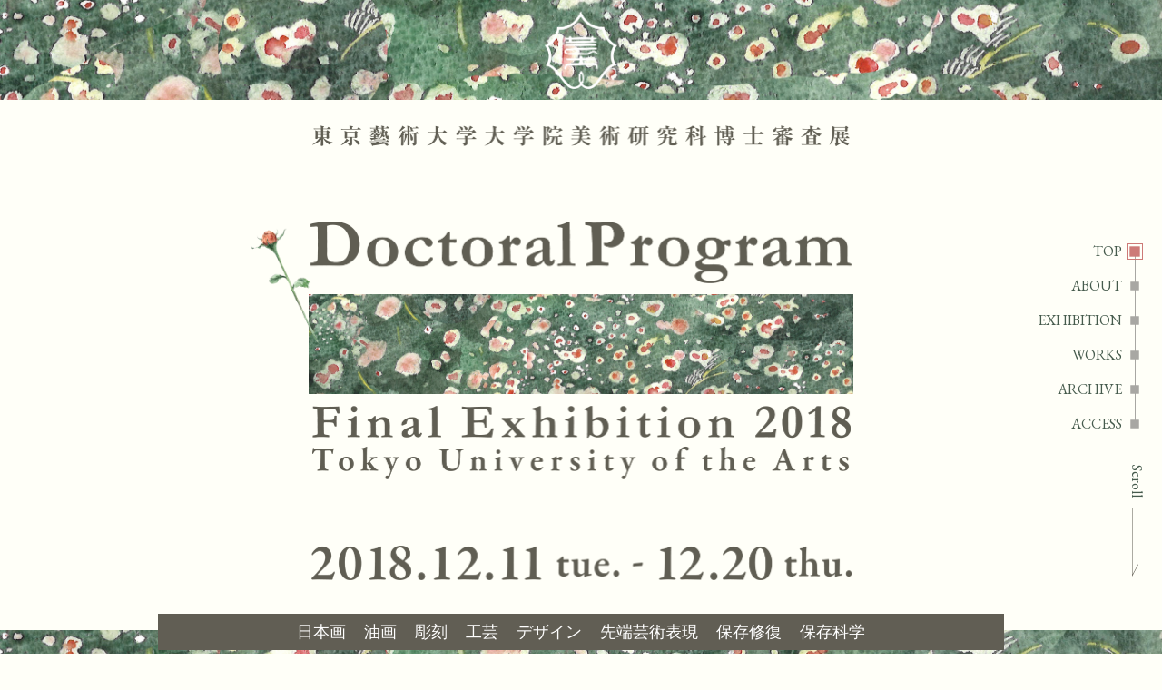

--- FILE ---
content_type: text/html; charset=UTF-8
request_url: https://dr-exhibition.geidai.ac.jp/2018/
body_size: 33787
content:
	<!doctype html>
<html lang="ja">
<head prefix="og: http://ogp.me/ns# fb: http://ogp.me/ns/fb# website: http://ogp.me/ns/website#">
<meta charset="UTF-8">
<meta name="viewport" content="width=1240">
<meta http-equiv="X-UA-Compatible" content="IE=Edge">
<title>東京藝術大学博士審査展公式サイト2018</title>
<!--[if lt IE 9]>
<script src="https://dr-exhibition.geidai.ac.jp/2018/wp/wp-content/themes/hakaseten/js/html5shiv.js" type="text/javascript"></script>
<script src="https://dr-exhibition.geidai.ac.jp/2018/wp/wp-content/themes/hakaseten/js/jquery-1.12.0.min.js" type="text/javascript"></script>
<![endif]-->
<!--[if gt IE 8]><!-->
<script src="https://dr-exhibition.geidai.ac.jp/2018/wp/wp-content/themes/hakaseten/js/jquery-2.2.0.min.js" type="text/javascript"></script>
<!--<![endif]-->
<script src="https://ajax.googleapis.com/ajax/libs/webfont/1.6.26/webfont.js"></script>
<script src="https://dr-exhibition.geidai.ac.jp/2018/wp/wp-content/themes/hakaseten/js/jquery.easing.js" type="text/javascript"></script>
<script src="https://dr-exhibition.geidai.ac.jp/2018/wp/wp-content/themes/hakaseten/js/jquery.smoothScroll.js" type="text/javascript"></script>
<script src="https://dr-exhibition.geidai.ac.jp/2018/wp/wp-content/themes/hakaseten/js/doctor.js" type="text/javascript"></script>
<link href="https://fonts.googleapis.com/css?family=EB+Garamond" rel="stylesheet">
<link href="https://fonts.googleapis.com/css?family=Prata" rel="stylesheet">
<link rel="stylesheet" href="https://dr-exhibition.geidai.ac.jp/2018/wp/wp-content/themes/hakaseten/css/reset.css" type="text/css">
<link rel="stylesheet" href="https://dr-exhibition.geidai.ac.jp/2018/wp/wp-content/themes/hakaseten/css/style.css" type="text/css">

<meta property="og:site_name" content="東京藝術大学博士審査展公式サイト2018">
<meta property="og:title" content="東京藝術大学博士審査展公式サイト2018">
<meta property="og:description" content="東京藝術大学 博士審査展の公式WEBサイトです。">
<meta property="og:type" content="website">
<meta property="og:url" content="https://dr-exhibition.geidai.ac.jp/2018">
<meta property="og:image" content="https://dr-exhibition.geidai.ac.jp/2018/wp/wp-content/themes/hakaseten/img/ogp.jpg">
<meta name="twitter:card" content="summary">
<meta name="twitter:site" content="https://dr-exhibition.geidai.ac.jp/2018">
<meta name="twitter:image" content="https://dr-exhibition.geidai.ac.jp/2018/wp/wp-content/themes/hakaseten/img/ogp.jpg">

<link rel='dns-prefetch' href='//s.w.org' />
		<script type="text/javascript">
			window._wpemojiSettings = {"baseUrl":"https:\/\/s.w.org\/images\/core\/emoji\/11\/72x72\/","ext":".png","svgUrl":"https:\/\/s.w.org\/images\/core\/emoji\/11\/svg\/","svgExt":".svg","source":{"concatemoji":"https:\/\/dr-exhibition.geidai.ac.jp\/2018\/wp\/wp-includes\/js\/wp-emoji-release.min.js?ver=4.9.26"}};
			!function(e,a,t){var n,r,o,i=a.createElement("canvas"),p=i.getContext&&i.getContext("2d");function s(e,t){var a=String.fromCharCode;p.clearRect(0,0,i.width,i.height),p.fillText(a.apply(this,e),0,0);e=i.toDataURL();return p.clearRect(0,0,i.width,i.height),p.fillText(a.apply(this,t),0,0),e===i.toDataURL()}function c(e){var t=a.createElement("script");t.src=e,t.defer=t.type="text/javascript",a.getElementsByTagName("head")[0].appendChild(t)}for(o=Array("flag","emoji"),t.supports={everything:!0,everythingExceptFlag:!0},r=0;r<o.length;r++)t.supports[o[r]]=function(e){if(!p||!p.fillText)return!1;switch(p.textBaseline="top",p.font="600 32px Arial",e){case"flag":return s([55356,56826,55356,56819],[55356,56826,8203,55356,56819])?!1:!s([55356,57332,56128,56423,56128,56418,56128,56421,56128,56430,56128,56423,56128,56447],[55356,57332,8203,56128,56423,8203,56128,56418,8203,56128,56421,8203,56128,56430,8203,56128,56423,8203,56128,56447]);case"emoji":return!s([55358,56760,9792,65039],[55358,56760,8203,9792,65039])}return!1}(o[r]),t.supports.everything=t.supports.everything&&t.supports[o[r]],"flag"!==o[r]&&(t.supports.everythingExceptFlag=t.supports.everythingExceptFlag&&t.supports[o[r]]);t.supports.everythingExceptFlag=t.supports.everythingExceptFlag&&!t.supports.flag,t.DOMReady=!1,t.readyCallback=function(){t.DOMReady=!0},t.supports.everything||(n=function(){t.readyCallback()},a.addEventListener?(a.addEventListener("DOMContentLoaded",n,!1),e.addEventListener("load",n,!1)):(e.attachEvent("onload",n),a.attachEvent("onreadystatechange",function(){"complete"===a.readyState&&t.readyCallback()})),(n=t.source||{}).concatemoji?c(n.concatemoji):n.wpemoji&&n.twemoji&&(c(n.twemoji),c(n.wpemoji)))}(window,document,window._wpemojiSettings);
		</script>
		</head>
<body id="index">
	<div id="content">
		<div id="first">
			<div class="box-top bg-scroll">
				<img src="https://dr-exhibition.geidai.ac.jp/2018/wp/wp-content/themes/hakaseten/img/logo_white.png" class="logo">
			</div>
			<h1 class="title"><img src="https://dr-exhibition.geidai.ac.jp/2018/wp/wp-content/themes/hakaseten/img/top_title.png" alt="東京藝術大学大学院美術研究科博士審査展"></h1>
			<div class="middle">
				<img src="https://dr-exhibition.geidai.ac.jp/2018/wp/wp-content/themes/hakaseten/img/top_text01.png" alt="Doctoral Program" class="txt1">
				<div class="box-middle bg-scroll"></div>
				<img src="https://dr-exhibition.geidai.ac.jp/2018/wp/wp-content/themes/hakaseten/img/top_text02.png" alt="Final Exhibition 2018 Tokyo University of the Arts" class="txt2">
				<img src="https://dr-exhibition.geidai.ac.jp/2018/wp/wp-content/themes/hakaseten/img/rose.png" class="rose">
			</div>
			<img src="https://dr-exhibition.geidai.ac.jp/2018/wp/wp-content/themes/hakaseten/img/top_text03.png" alt="2018.12.11 tue. - 12.20 thu." class="txt3">
			<div class="box-bottom bg-scroll"></div>
			<nav class="cat">
				<ul>
					<li class="cat-child"><a href="#japanese-painting">日本画</a></li><!--
					--><li class="cat-child"><a href="#oil-painting">油画</a></li><!--
					--><li class="cat-child"><a href="#sculpture">彫刻</a></li><!--
					--><li class="cat-child"><a href="#craft">工芸</a></li><!--
					--><li class="cat-child"><a href="#design">デザイン</a></li><!--
					--><!--
					--><li class="cat-child"><a href="#inter-media-art">先端芸術表現</a></li><!--
					--><!--
					--><!--
					--><li class="cat-child"><a href="#conservation">保存修復</a></li><!--
					--><li class="cat-child"><a href="#conservation-science">保存科学</a></li>				</ul>
			</nav>
		</div>
		<div id="wrapper">
			<div id="about">
				<div class="box-top bg-scroll"></div>
				<div class="box-bottom bg-scroll"></div>
				<div id="about-inner">
					<div class="president">
						<h3 class="subtitle"><span class="jp">博士審査展について</span><span class="en" lang="en">Message from the President</span></h3>
						<div class="txt">
							2007年より開始された美術研究科の「博士審査展」は、本年で第12回目を迎えます。我が国唯一の国立総合芸術大学である本学で、実技系の博士学位審査の一環として行われているのが、この展覧会です。<br>
							130余年の歴史の中で、最初の博士学位取得者が生まれたのは、1983年と、比較的最近のことです。その後、2004年の国立大学法人化を経て、2014年には文部科学省「スーパーグローバル創成事業」（SGU）の指定校となりました。<br>
							活動の場が海外へ大きく広がる現在、卓越した能力を持つ多くの学生らにとって最高水準の教育研究環境を実現出来るよう、教職員一同、国際化に努めてまいりました。海外大学との交流提携や留学生の大幅な増加は、近年の博士審査展にもはっきりとその成果が現れるようになりました。そうした中での博士審査展は、本学の研究教育の水準を示す最高学位の審査となります。<br>
							本展に提出された作品は、「美術とはなにか」「自分とはなにか」を、若さの特権ともいうべき瑞々しい感性で捉えた自己像・時代観・社会観であり、同時に現在の未来観と歴史観でもあります。彼らの作品は、同じ表現者・研究者として、私共教員らにも大きな刺激と自省をもたらしてくれるものです。優れた研究教育環境を維持する責務への思いを新たにすると共に、引き続き、教育の質とサポート環境の水準向上に努めてまいる所存です。<br>
							関係各位のご理解とご支援に、心より御礼を申し上げますとともに、学部から10年をかけてここまで至った彼らの努力と研鑽の成果を、ぜひご高覧いただければ幸いです。
						</div>
						<div class="author">
							東京藝術大学<br>
							学長　　澤　和樹
						</div>
					</div>
					<div class="director">
						<h3 class="subtitle"><span class="jp">研究科長挨拶</span><span class="en" lang="en">Message from the Director of Graduate School of Fine Arts</span></h3>
						<div class="txt">
							東京藝術大学大学院美術研究科の博士学位審査には、学科系研究領域の「論文」によるものと、実技系研究領域の「作品と論文」によるものという二つの形式があります。本学のように実技系の学生が多数を占める大学院においては、その審査方法について、これまで様々な見地から検討がなされてきました。<br>
							実技作品における感性・技巧・表現等の質の追求は、本学の教育、研究の中心を成すものであります。実技系の博士後期課程においては、国内はもちろん国際的な見地においても一流の創作性と質の高い作品の追求をしなければなりません。それと同時に、客観的考察や論理的思考の追求も必要になってきます。これら作品制作と論文執筆の相乗効果により、博士学位取得の目的が果たされることができます。<br>
							本学の美術研究科では、学位審査の対象となる作品展示と論文発表を一つの会場で開催し、「博士審査展」として一般に公開してまいりました。今年度はさらに充実した博士後期課程作品発表展が開催されました。<br>
							また、平成26年度から博士審査展図録はweb上で公開されることになりました。こちらの図録には、展示作品の写真と研究論文の要旨を併せて掲載しております。これにより、各学生の研究の全体像を皆様にご理解いただけることはもとより、アーカイブとしての役割をも果たすことになります。<br>
							本学における博士学位取得は、まさに多くの方々のご理解と、教育・研究面でのご指導の賜物であります。皆様方に尽くせぬ感謝を申し上げます。本課程修了後、学生たちが芸術家、研究者として益々活躍していくことを期待するとともに、芸術分野での博士号の意義と社会的な価値が、一層定着していくことを願って止みません。また今回の博士審査展にご支援、ご協賛をいただいた団体、個人の皆様に心より厚くお礼申し上げます。
						</div>
						<div class="author">
							大学院美術研究科長<br>
							日比野　克彦
						</div>
					</div>
				</div>
				<h2 class="title">ABOUT</h2>
				<img src="https://dr-exhibition.geidai.ac.jp/2018/wp/wp-content/themes/hakaseten/img/rose.png" class="rose">
			</div>
			<div id="exhibition">
				<div class="box-left bg-scroll"></div>
				<div id="exhibition-inner">
					<h3 class="subtitle"><span class="jp">博士審査展2018</span><span class="en" lang="en">Doctoral Program Final Exhibition 2018</span></h3>
					<div class="main">
						<dl class="jp">
							<dt class="term">会　場：</dt><dd class="desc">東京藝術大学大学美術館ほか<br>上野キャンパス</dd>
							<dt class="term">会　期：</dt><dd class="desc">平成30年12月11日（火）～20日（木）<br>10:00 - 17:00(入場は16:30まで)</dd>
							<dt class="term">入場料：</dt><dd class="desc">無料</dd>
							<dt class="term">住　所：</dt><dd class="desc">東京都台東区上野公園12-8</dd>
							<dt class="term">主　催：</dt><dd class="desc">東京藝術大学</dd>
							<dt class="term">協　賛：</dt><dd class="desc">株式会社ストライダーズ</dd>
							<dt class="term">U R L：</dt><dd class="desc">http://dr-exhibition.geidai.ac.jp</dd>
						</dl>
						<div class="en" lang="en">
							The University Art Museum in Ueno Campus<br>
							Open every day 10:00 -17:00 last admission 16:30 <br>
							Admission Free<br>
							<br>
							Ueno park 12-8.Taito-ku Tokyo<br>
							Organized by Tokyo University of the Arts Graduate<br>
							School of Fine Arts<br>
							Supported by Striders Co.
						</div>
					</div>
				</div>
				<h2 class="title">EXHIBITION</h2>
			</div>
			<div id="paper">
				<div class="box-top bg-scroll"></div>
				<div class="box-bottom bg-scroll"></div>
				<div id="paper-inner">
													<div id="japanese-painting" class="department">
					<h4 class="part">日本画</h4>
					<ul class="thumbs">
													<li class="thumb"><a href="https://dr-exhibition.geidai.ac.jp/2018/japanese-painting/%e3%80%8c%e5%af%86%e9%9b%86%e3%80%8d%e8%a1%a8%e7%8f%be%e3%81%ae%e3%83%95%e3%82%a9%e3%83%ab%e3%83%a0/" style="background-image: url(https://dr-exhibition.geidai.ac.jp/2018/wp/wp-content/uploads/2018/11/連なる太古　山田雄貴-150x150.jpg)"><img src="https://dr-exhibition.geidai.ac.jp/2018/wp/wp-content/uploads/2018/11/連なる太古　山田雄貴-150x150.jpg" alt="「密集」表現のフォルム"></a></li>
													<li class="thumb"><a href="https://dr-exhibition.geidai.ac.jp/2018/japanese-painting/%e3%81%be%e3%81%a9%e3%82%8d%e3%81%bf%e3%81%ae%e3%83%ad%e3%83%9e%e3%83%b3%e3%83%86%e3%82%a3%e3%82%b7%e3%82%ba%e3%83%a0/" style="background-image: url(https://dr-exhibition.geidai.ac.jp/2018/wp/wp-content/uploads/2018/11/web図録用-150x150.jpg)"><img src="https://dr-exhibition.geidai.ac.jp/2018/wp/wp-content/uploads/2018/11/web図録用-150x150.jpg" alt="まどろみのロマンティシズム"></a></li>
													<li class="thumb"><a href="https://dr-exhibition.geidai.ac.jp/2018/japanese-painting/%e3%82%b3%e3%83%b3%e3%83%93%e3%83%8a%e3%83%bc%e3%83%88%e3%82%92%e6%8f%8f%e3%81%8f/" style="background-image: url(https://dr-exhibition.geidai.ac.jp/2018/wp/wp-content/uploads/2018/11/01_伊東さん作品-150x150.jpg)"><img src="https://dr-exhibition.geidai.ac.jp/2018/wp/wp-content/uploads/2018/11/01_伊東さん作品-150x150.jpg" alt="コンビナートを描く–ノスタルジーから生まれるユートピア–"></a></li>
											</ul>
				</div>
																	<div id="oil-painting" class="department">
					<h4 class="part">油画</h4>
					<ul class="thumbs">
													<li class="thumb"><a href="https://dr-exhibition.geidai.ac.jp/2018/oil-painting/%e3%83%8a%e3%83%a9%e3%83%86%e3%82%a3%e3%83%b4%e3%81%ae%e7%99%ba%e7%8f%be%ef%bc%8d%e3%80%8c%e5%8f%97%e3%81%91%e5%8f%96%e3%82%8a%e3%80%8d%e3%81%ab%e3%82%88%e3%82%8b%e4%bd%9c%e5%93%81/" style="background-image: url(https://dr-exhibition.geidai.ac.jp/2018/wp/wp-content/uploads/2018/11/07_越後さん作品resized-150x150.png)"><img src="https://dr-exhibition.geidai.ac.jp/2018/wp/wp-content/uploads/2018/11/07_越後さん作品resized-150x150.png" alt="“ナラティヴ”の発現－「受け取り」による作品化－"></a></li>
													<li class="thumb"><a href="https://dr-exhibition.geidai.ac.jp/2018/oil-painting/%e3%81%b2%e3%81%a3%e7%b9%b0%e3%82%8a%e8%bf%94%e3%81%99%e9%a2%a8%e6%99%af/" style="background-image: url(https://dr-exhibition.geidai.ac.jp/2018/wp/wp-content/uploads/2018/11/06_宇野さん作品01-3-150x150.jpg)"><img src="https://dr-exhibition.geidai.ac.jp/2018/wp/wp-content/uploads/2018/11/06_宇野さん作品01-3-150x150.jpg" alt="“ひっ”繰り返す風景"></a></li>
													<li class="thumb"><a href="https://dr-exhibition.geidai.ac.jp/2018/oil-painting/%e6%96%b0%e3%81%97%e3%81%84%e3%82%ad%e3%83%a3%e3%83%b3%e3%83%90%e3%82%b9%e3%80%8c%e4%b8%8d%e7%a2%ba%e5%ae%9f%e6%80%a7%e3%81%ae%e8%82%af%e5%ae%9a%e7%94%9f%e6%88%90%e3%81%ae%e9%80%b2%e5%8c%96%e3%80%8d/" style="background-image: url(https://dr-exhibition.geidai.ac.jp/2018/wp/wp-content/uploads/2018/11/05_朴さん作品-150x150.jpg)"><img src="https://dr-exhibition.geidai.ac.jp/2018/wp/wp-content/uploads/2018/11/05_朴さん作品-150x150.jpg" alt="新しいキャンバス「不確実性の肯定生成の進化」"></a></li>
													<li class="thumb"><a href="https://dr-exhibition.geidai.ac.jp/2018/oil-painting/%e5%ae%9f%e9%a8%93%e3%81%a8%e3%81%84%e3%81%86%e8%a6%8b%e6%96%b9%e3%80%80/" style="background-image: url(https://dr-exhibition.geidai.ac.jp/2018/wp/wp-content/uploads/2018/11/04_柴田さん作品-150x150.jpg)"><img src="https://dr-exhibition.geidai.ac.jp/2018/wp/wp-content/uploads/2018/11/04_柴田さん作品-150x150.jpg" alt="実験という見方　"></a></li>
											</ul>
				</div>
																	<div id="sculpture" class="department">
					<h4 class="part">彫刻</h4>
					<ul class="thumbs">
													<li class="thumb"><a href="https://dr-exhibition.geidai.ac.jp/2018/sculpture/%e6%9a%97%e9%bb%99%e7%9f%a5%e3%81%ae%e5%bd%ab%e5%88%bb%e2%80%90%e9%80%8f%e9%81%8e%e7%b4%a0%e6%9d%90%e3%81%a8%e8%ba%ab%e4%bd%93%e9%9f%b3%e3%81%ab%e3%82%88%e3%82%8b%e7%a9%ba%e9%96%93%e8%a1%a8%e7%8f%be/" style="background-image: url(https://dr-exhibition.geidai.ac.jp/2018/wp/wp-content/uploads/2018/11/unnamed-1-150x150.jpg)"><img src="https://dr-exhibition.geidai.ac.jp/2018/wp/wp-content/uploads/2018/11/unnamed-1-150x150.jpg" alt="暗黙知の彫刻‐透過素材と身体音による空間表現‐"></a></li>
											</ul>
				</div>
																	<div id="craft" class="department">
					<h4 class="part">工芸</h4>
					<ul class="thumbs">
													<li class="thumb"><a href="https://dr-exhibition.geidai.ac.jp/2018/craft/%e7%8f%be%e4%bb%a3%e9%99%b6%e7%a3%81%e5%bd%ab%e5%88%bb%e3%81%ae%e5%89%b5%e4%bd%9c%e3%81%ab%e3%81%8a%e3%81%91%e3%82%8b%e4%b8%ad%e5%9b%bd%e6%96%87%e4%ba%ba%e7%9a%84%e7%90%86%e6%83%b3%e3%81%ae%e5%bf%9c/" style="background-image: url(https://dr-exhibition.geidai.ac.jp/2018/wp/wp-content/uploads/2018/11/27_梅さん作品-150x150.jpg)"><img src="https://dr-exhibition.geidai.ac.jp/2018/wp/wp-content/uploads/2018/11/27_梅さん作品-150x150.jpg" alt="現代陶磁彫刻の創作における中国文人的理想の応用"></a></li>
													<li class="thumb"><a href="https://dr-exhibition.geidai.ac.jp/2018/craft/%e5%8b%95%e3%81%8d%e3%81%ae%e6%b0%97%e9%85%8d%e3%81%a8%e3%82%ac%e3%83%a9%e3%82%b9%e3%81%ae%e4%b8%a1%e7%be%a9%e6%80%a7/" style="background-image: url(https://dr-exhibition.geidai.ac.jp/2018/wp/wp-content/uploads/2018/11/近岡さん作品-150x150.png)"><img src="https://dr-exhibition.geidai.ac.jp/2018/wp/wp-content/uploads/2018/11/近岡さん作品-150x150.png" alt="動きの気配とガラスの両義性"></a></li>
													<li class="thumb"><a href="https://dr-exhibition.geidai.ac.jp/2018/craft/%e6%9a%ae%e3%82%89%e3%81%97%e3%81%ae%e5%87%ba%e4%bc%9a%e3%81%84%e3%82%92%e9%8b%b3%e3%82%8b%e2%80%95%e8%9d%8b%e5%8e%9f%e5%9e%8b%e3%81%ae%e5%a4%89%e5%bd%a2%e3%82%92%e5%8f%96%e3%82%8a%e5%85%a5%e3%82%8c/" style="background-image: url(https://dr-exhibition.geidai.ac.jp/2018/wp/wp-content/uploads/2018/11/09_澤田さん作品-150x150.jpeg)"><img src="https://dr-exhibition.geidai.ac.jp/2018/wp/wp-content/uploads/2018/11/09_澤田さん作品-150x150.jpeg" alt="暮らしの出会いを鋳る―蝋原型の変形を取り入れた表現研究―"></a></li>
													<li class="thumb"><a href="https://dr-exhibition.geidai.ac.jp/2018/craft/%e5%88%b6%e7%b4%84%e3%81%ae%e4%b8%ad%e3%81%8b%e3%82%89%e7%94%9f%e3%81%be%e3%82%8c%e3%82%8b%e7%be%8e%e3%80%80%e2%80%90%e3%80%8c%e3%81%b5%e3%81%9f%e3%81%8b%e3%81%9f%ef%bc%88%e4%ba%8c%e5%9e%8b%ef%bc%89/" style="background-image: url(https://dr-exhibition.geidai.ac.jp/2018/wp/wp-content/uploads/2018/11/11_山田さん作品-150x150.jpg)"><img src="https://dr-exhibition.geidai.ac.jp/2018/wp/wp-content/uploads/2018/11/11_山田さん作品-150x150.jpg" alt="制約の中から生まれる美　‐「ふたかた（二型）」技法による染色表現‐"></a></li>
													<li class="thumb"><a href="https://dr-exhibition.geidai.ac.jp/2018/craft/%e9%ab%b9%e9%a3%be%e5%b1%a4%e3%81%ab%e3%81%8a%e3%81%91%e3%82%8b%e5%87%b9%e5%87%b8%e3%81%ae%e7%be%8e%e6%84%8f%e8%ad%98/" style="background-image: url(https://dr-exhibition.geidai.ac.jp/2018/wp/wp-content/uploads/2018/11/10_方さん作品-150x150.jpg)"><img src="https://dr-exhibition.geidai.ac.jp/2018/wp/wp-content/uploads/2018/11/10_方さん作品-150x150.jpg" alt="髹飾層における凹凸の美意識"></a></li>
											</ul>
				</div>
																	<div id="design" class="department">
					<h4 class="part">デザイン</h4>
					<ul class="thumbs">
													<li class="thumb"><a href="https://dr-exhibition.geidai.ac.jp/2018/design/%e8%a1%a3%e6%9c%8d%e3%81%a8%e7%92%b0%e5%a2%83%e3%81%ae%e5%90%8c%e5%8c%96/" style="background-image: url(https://dr-exhibition.geidai.ac.jp/2018/wp/wp-content/uploads/2018/11/sample-150x150.jpg)"><img src="https://dr-exhibition.geidai.ac.jp/2018/wp/wp-content/uploads/2018/11/sample-150x150.jpg" alt="衣服と環境の同化"></a></li>
													<li class="thumb"><a href="https://dr-exhibition.geidai.ac.jp/2018/design/%e3%83%ad%e3%83%9c%e3%83%83%e3%83%88%e3%83%86%e3%82%af%e3%83%8e%e3%83%ad%e3%82%b8%e3%83%bc%e3%81%ae%e5%bf%9c%e7%94%a8%e3%81%ab%e3%82%88%e3%82%8b%e5%a4%a2%e3%81%ae%e5%ae%9f%e7%8f%be/" style="background-image: url(https://dr-exhibition.geidai.ac.jp/2018/wp/wp-content/uploads/2018/11/谷口さん1-150x150.png)"><img src="https://dr-exhibition.geidai.ac.jp/2018/wp/wp-content/uploads/2018/11/谷口さん1-150x150.png" alt="ロボットテクノロジーの応用による“夢”の実現"></a></li>
													<li class="thumb"><a href="https://dr-exhibition.geidai.ac.jp/2018/design/%e8%a1%a8%e7%8f%be%e3%81%ae%e3%81%9f%e3%82%81%e3%81%ae%e6%b4%bb%e5%8b%95%e3%83%97%e3%83%ad%e3%82%b0%e3%83%a9%e3%83%a0%e3%82%92%e3%83%87%e3%82%b6%e3%82%a4%e3%83%b3%e3%81%99%e3%82%8b%e6%96%b9%e6%b3%95/" style="background-image: url(https://dr-exhibition.geidai.ac.jp/2018/wp/wp-content/uploads/2018/11/13_小原さん作品-150x150.jpeg)"><img src="https://dr-exhibition.geidai.ac.jp/2018/wp/wp-content/uploads/2018/11/13_小原さん作品-150x150.jpeg" alt="表現のための活動プログラムをデザインする方法"></a></li>
											</ul>
				</div>
																										<div id="inter-media-art" class="department">
					<h4 class="part">先端芸術表現</h4>
					<ul class="thumbs">
													<li class="thumb"><a href="https://dr-exhibition.geidai.ac.jp/2018/inter-media-art/%e5%88%b6%e5%be%a1%e3%81%a8%e3%82%ba%e3%83%ac%e3%80%80%e2%80%95%e5%a4%a7%e5%b3%b6%e7%b4%ac%e3%81%ab%e3%81%8a%e3%81%91%e3%82%8b%e3%80%8c%e5%88%b6%e5%be%a1%e3%81%a8%e3%82%ba%e3%83%ac%e3%80%8d%e3%81%ae/" style="background-image: url(https://dr-exhibition.geidai.ac.jp/2018/wp/wp-content/uploads/2018/11/20_川人さん作品resized-150x150.jpg)"><img src="https://dr-exhibition.geidai.ac.jp/2018/wp/wp-content/uploads/2018/11/20_川人さん作品resized-150x150.jpg" alt="制御とズレ　―大島紬における「制御とズレ」の構造研究を通して―"></a></li>
													<li class="thumb"><a href="https://dr-exhibition.geidai.ac.jp/2018/inter-media-art/%e3%83%ad%e3%83%88%e3%82%b9%e3%82%b3%e3%83%bc%e3%83%97%e3%81%a8%e3%81%af%e4%bd%95%e3%81%8b%e3%80%80%e2%80%9520%e4%b8%96%e7%b4%80%e7%be%8e%e8%a1%93%e3%81%a8%e3%83%ad%e3%83%88%e3%82%b9%e3%82%b3%e3%83%bc/" style="background-image: url(https://dr-exhibition.geidai.ac.jp/2018/wp/wp-content/uploads/2018/11/dark-mixer-1-150x150.jpg)"><img src="https://dr-exhibition.geidai.ac.jp/2018/wp/wp-content/uploads/2018/11/dark-mixer-1-150x150.jpg" alt="ロトスコープとは何か　―20世紀美術とロトスコープ、あるいは拡張する運動―"></a></li>
											</ul>
				</div>
																																			<div id="conservation" class="department">
					<h4 class="part">保存修復</h4>
					<ul class="thumbs">
													<li class="thumb"><a href="https://dr-exhibition.geidai.ac.jp/2018/conservation/%e9%8e%8c%e5%80%89%e6%99%82%e4%bb%a3%e3%81%ab%e3%81%8a%e3%81%91%e3%82%8b%e3%82%ab%e3%83%a4%e6%9d%90%e3%82%92%e7%94%a8%e3%81%84%e3%81%9f%e5%88%b6%e4%bd%9c%e5%b7%a5%e7%a8%8b%e3%81%ab%e9%96%a2%e3%81%99/" style="background-image: url(https://dr-exhibition.geidai.ac.jp/2018/wp/wp-content/uploads/2018/11/22_伊谷さん作品-150x150.jpg)"><img src="https://dr-exhibition.geidai.ac.jp/2018/wp/wp-content/uploads/2018/11/22_伊谷さん作品-150x150.jpg" alt="鎌倉時代におけるカヤ材を用いた制作工程に関する研究"></a></li>
													<li class="thumb"><a href="https://dr-exhibition.geidai.ac.jp/2018/conservation/%e6%bb%8b%e8%b3%80%e9%99%a2%e3%81%ab%e3%81%8a%e3%81%91%e3%82%8b%e5%af%ba%e9%99%a2%e9%81%8b%e5%96%b6%e7%b5%84%e7%b9%94%e3%81%a8%e7%a9%ba%e9%96%93%e6%a7%8b%e6%88%90%e3%81%ae%e6%ad%b4%e5%8f%b2%e7%9a%84/" style="background-image: url(https://dr-exhibition.geidai.ac.jp/2018/wp/wp-content/uploads/2018/11/小柏さん作品-150x150.png)"><img src="https://dr-exhibition.geidai.ac.jp/2018/wp/wp-content/uploads/2018/11/小柏さん作品-150x150.png" alt="滋賀院における寺院運営組織と空間構成の歴史的研究"></a></li>
													<li class="thumb"><a href="https://dr-exhibition.geidai.ac.jp/2018/conservation/%e9%87%8d%e8%a6%81%e6%96%87%e5%8c%96%e8%b2%a1%e3%80%80%e4%b8%8a%e6%9d%89%e7%a5%9e%e7%a4%be%e8%94%b5%e3%80%8e%e7%b4%ab%e7%b6%be%e9%87%91%e6%b3%a5%e4%b8%a1%e7%95%8c%e6%9b%bc%e8%8d%bc%e7%be%85%e5%9b%b3/" style="background-image: url(https://dr-exhibition.geidai.ac.jp/2018/wp/wp-content/uploads/2018/11/金剛界-150x150.jpg)"><img src="https://dr-exhibition.geidai.ac.jp/2018/wp/wp-content/uploads/2018/11/金剛界-150x150.jpg" alt="重要文化財　上杉神社蔵『紫綾金泥両界曼荼羅図』の作画技法に関する研究"></a></li>
											</ul>
				</div>
																	<div id="conservation-science" class="department">
					<h4 class="part">保存科学</h4>
					<ul class="thumbs">
													<li class="thumb"><a href="https://dr-exhibition.geidai.ac.jp/2018/conservation-science/%e6%8e%a5%e7%9d%80%e5%89%a4%e3%80%8c%e3%81%be%e3%82%81%e3%81%ae%e3%82%8a%e3%80%8d%e3%81%ab%e9%96%a2%e3%81%99%e3%82%8b%e7%a0%94%e7%a9%b6/" style="background-image: url(https://dr-exhibition.geidai.ac.jp/2018/wp/wp-content/uploads/2018/11/新_博士審査展写真_大橋.tif)"><img src="https://dr-exhibition.geidai.ac.jp/2018/wp/wp-content/uploads/2018/11/新_博士審査展写真_大橋.tif" alt="接着剤「まめのり」に関する研究"></a></li>
													<li class="thumb"><a href="https://dr-exhibition.geidai.ac.jp/2018/conservation-science/682/" style="background-image: url(https://dr-exhibition.geidai.ac.jp/2018/wp/wp-content/uploads/2018/11/25_猪狩さん作品-150x150.jpg)"><img src="https://dr-exhibition.geidai.ac.jp/2018/wp/wp-content/uploads/2018/11/25_猪狩さん作品-150x150.jpg" alt="釉薬の発色に及ぼす融剤および遷移金属の効果"></a></li>
													<li class="thumb"><a href="https://dr-exhibition.geidai.ac.jp/2018/conservation-science/evaluation-of-fungal-deterioration-and-control-methods-of-ancient-egyptian-linen-textile-and-its-packing-materials/" style="background-image: url(https://dr-exhibition.geidai.ac.jp/2018/wp/wp-content/uploads/2018/11/Catalogs-photo20181207-150x150.jpg)"><img src="https://dr-exhibition.geidai.ac.jp/2018/wp/wp-content/uploads/2018/11/Catalogs-photo20181207-150x150.jpg" alt="Evaluation of Fungal Deterioration and Control Methods of Ancient Egyptian Linen Textile and Its Packing Materials"></a></li>
											</ul>
				</div>
								</div>
				<h2 class="title">WORKS</h2>
			</div>
			<div id="archive">
				<div id="archive-inner">
					<h3 class="subtitle"><span class="jp">これまでの博士審査展</span><span class="en" lang="en">Past Doctoral Program<br>Final Exhibition</span></h3>
					<ul class="list">
						<li class="list-child"><a href="http://dr-exhibition.geidai.ac.jp/2017/" target="_blank"><img src="https://dr-exhibition.geidai.ac.jp/2018/wp/wp-content/themes/hakaseten/img/archive2017.jpg" alt="博士審査展2017" class="list-img"><span class="list-year">博士審査展2017</span></a></li>
						<li class="list-child"><a href="http://dr-exhibition.geidai.ac.jp/2016/" target="_blank"><img src="https://dr-exhibition.geidai.ac.jp/2018/wp/wp-content/themes/hakaseten/img/archive2016.jpg" alt="博士審査展2016" class="list-img"><span class="list-year">博士審査展2016</span></a></li>
						<li class="list-child"><a href="http://dr-exhibition.geidai.ac.jp/2015/" target="_blank"><img src="https://dr-exhibition.geidai.ac.jp/2018/wp/wp-content/themes/hakaseten/img/archive2015.jpg" alt="博士審査展2015" class="list-img"><span class="list-year">博士審査展2015</span></a></li>
						<li class="list-child"><a href="http://dr-exhibition.geidai.ac.jp/2014/" target="_blank"><img src="https://dr-exhibition.geidai.ac.jp/2018/wp/wp-content/themes/hakaseten/img/archive2014.jpg" alt="博士審査展2014" class="list-img"><span class="list-year">博士審査展2014</span></a></li>
						<li class="list-child"><a href="http://dr-exhibition.geidai.ac.jp/2013/" target="_blank"><img src="https://dr-exhibition.geidai.ac.jp/2018/wp/wp-content/themes/hakaseten/img/archive2013.jpg" alt="博士審査展2013" class="list-img"><span class="list-year">博士審査展2013</span></a></li>
						<li class="list-child"><img src="https://dr-exhibition.geidai.ac.jp/2018/wp/wp-content/themes/hakaseten/img/archive2012.jpg" alt="博士審査展2012" class="list-img"><span class="list-year">博士審査展2012</span></li>
						<li class="list-child"><img src="https://dr-exhibition.geidai.ac.jp/2018/wp/wp-content/themes/hakaseten/img/archive2011.jpg" alt="博士審査展2011" class="list-img"><span class="list-year">博士審査展2011</span></li>
					</ul>
				</div>
				<h2 class="title">ARCHIVE</h2>
				<img src="https://dr-exhibition.geidai.ac.jp/2018/wp/wp-content/themes/hakaseten/img/rose.png" class="rose">
			</div>
			<div id="access">
				<div class="box-top bg-scroll"></div>
				<div id="access-inner">
					<h3 class="subtitle"><span class="jp">アクセス</span><span class="en" lang="en">Access</span></h3>
					<div class="clearfix">
						<div class="left">
							<img src="https://dr-exhibition.geidai.ac.jp/2018/wp/wp-content/themes/hakaseten/img/access_img01.png" alt="">
							<div class="txt">
								〒110-8714　東京都台東区上野公園12-8<br>
								JR上野駅 公園口改札より徒歩10分<br>
								東京メトロ根津駅より徒歩10分<br>
								京成上野駅より徒歩15分<br>
								東京メトロ日比谷線・銀座線上野駅より15分
							</div>
						</div>
						<div class="right">
							<img src="https://dr-exhibition.geidai.ac.jp/2018/wp/wp-content/themes/hakaseten/img/access_img02.png" alt="">
							<div class="txt">
								<strong class="bold">contact</strong><br>
								〒110-8714　東京都台東区上野公園12-8<br>
								東京藝術大学 美術学部 中央棟1階 美術教務係
							</div>
						</div>
					</div>
				</div>
				<h2 class="title">ACCESS</h2>
			</div>
					<footer id="foot">
			<div class="box-top bg-scroll"></div>
			<div class="copy">copyright&copy 2018 Tokyo University of The Arts All Rights Reserved.</div>
			<img src="https://dr-exhibition.geidai.ac.jp/2018/wp/wp-content/themes/hakaseten/img/rose.png" class="rose">
		</footer>
	</div>
	<header id="nav">
		<div class="title">
			<h5 class="txt"><a href="#index">東京藝術大学大学院美術研究科博士審査展 2018</a></h5>
			<div class="date">平成30年12月11日（火）～20日（木）<br>
			10:00〜17:00(入場は16:30まで)</div>
		</div>
		<nav class="cat">
			<ul class="cat-parent">
				<li class="cat-child"><a href="#index">TOP</a></li><!--
				--><li class="cat-child"><a href="#japanese-painting">日本画</a></li><!--
				--><li class="cat-child"><a href="#oil-painting">油画</a></li><!--
				--><li class="cat-child"><a href="#sculpture">彫刻</a></li><!--
				--><li class="cat-child"><a href="#craft">工芸</a></li><!--
				--><li class="cat-child"><a href="#design">デザイン</a></li><!--
				--><!--
				--><li class="cat-child"><a href="#inter-media-art">先端芸術表現</a></li><!--
				--><!--
				--><!--
				--><li class="cat-child"><a href="#conservation">保存修復</a></li><!--
				--><li class="cat-child"><a href="#conservation-science">保存科学</a></li>			</ul>
		</nav>
	</header>
		<nav id="global" lang="en">
			<hr class="bar">
			<ul class="global-parent">
				<li class="global-child on"><a href="#index">TOP</a></li>
				<li class="global-child"><a href="#about">ABOUT</a></li>
				<li class="global-child"><a href="#exhibition">EXHIBITION</a></li>
				<li class="global-child"><a href="#paper">WORKS</a></li>
				<li class="global-child"><a href="#archive">ARCHIVE</a></li>
				<li class="global-child"><a href="#access">ACCESS</a></li>
			</ul>
			<div class="arrow">Scroll</div>
		</nav>
		</body>
</html>
	</div>

--- FILE ---
content_type: text/css
request_url: https://dr-exhibition.geidai.ac.jp/2018/wp/wp-content/themes/hakaseten/css/style.css
body_size: 18943
content:
@charset "UTF-8";
@font-face {
  font-family: "YuGothic M";
  src: local(Yu Gothic Medium); }

.part-title, #index #about .title, #index #exhibition .title, #index #paper .title, #index #archive .title, #index #access .title, #works #cap .head {
  position: absolute;
  font-size: 82px;
  font-size: 5.125rem;
  font-family: "Prata", serif;
  font-feature-settings: "palt";
  color: #cd7a77; }

body {
  -moz-osx-font-smoothing: grayscale;
  -webkit-font-smoothing: antialiased;
  font-smoothing: antialiased;
  font-size: 16px;
  font-size: 1rem;
  font-family: "Times New Roman", "游明朝体", "Yu Mincho", YuMincho, serif, "Hiragino Kaku Gothic ProN", "Hiragino Kaku Gothic Pro", "メイリオ", Meiryo, "ＭＳ ゴシック";
  color: #433f36;
  background: #fffff8; }
  body a {
    text-decoration: none; }
  body .clearfix:after {
    clear: both;
    content: '.';
    display: block;
    font-size: 0;
    height: 0;
    line-height: 0;
    margin: 0;
    padding: 0;
    width: 100%;
    visibility: hidden; }
  body .palt {
    font-feature-settings: "palt"; }
  body .bold {
    font-weight: bold; }
  body *[lang="en"] {
    word-break: break-all;
    overflow-wrap: break-word;
    -webkit-hyphens: auto;
    -ms-hyphens: auto;
    hyphens: auto;
    font-family: "Times New Roman", serif; }
  body #wrapper {
    width: 1240px;
    margin: 0 auto; }
  body .bg-scroll {
    position: absolute;
    background-image: url(../img/grass.jpg);
    background-size: cover; }

#global {
  position: fixed;
  top: 268px;
  width: 140px;
  font-family: "EB Garamond", serif;
  color: #465b4d;
  text-align: right; }
  #global .bar {
    position: absolute;
    top: 9px;
    right: 9px;
    margin: 0;
    width: 1px;
    height: 190px;
    background: #a8a7a3; }
  #global .global-parent {
    position: relative; }
  #global .global-child {
    margin-bottom: 20px; }
    #global .global-child a {
      display: inline-block;
      height: 18px;
      padding-right: 24px;
      background-image: url(../img/global_off.svg);
      background-repeat: no-repeat;
      background-position: center right 1px;
      background-size: 18px;
      line-height: 18px;
      color: #465b4d; }
      #global .global-child a:hover {
        background-image: url(../img/global_on.svg); }
    #global .global-child.on a {
      background-image: url(../img/global_on.svg); }
  #global .arrow {
    position: absolute;
    top: 244px;
    right: -123px;
    width: 123px;
    margin-bottom: auto;
    background: url(../img/global_arrow.svg) no-repeat right 6px;
    text-align: left;
    transform-origin: left top;
    transform: rotate(90deg); }

#nav {
  position: fixed;
  top: 0;
  left: 0;
  width: 100%;
  min-width: 1240px;
  height: 140px;
  background: #ffffff; }
  #nav .title {
    position: relative;
    width: 996px;
    height: 80px;
    margin: 0 auto; }
    #nav .title .txt {
      height: 80px;
      padding-left: 64px;
      background: url(../img/logo.png) no-repeat left center;
      background-size: 48px;
      font-size: 32px;
      font-size: 2rem;
      line-height: 80px;
      font-weight: bold; }
      #nav .title .txt a {
        color: #615e54; }
    #nav .title .date {
      position: absolute;
      top: 18px;
      right: 0;
      width: 220px;
      padding: 6px 0;
      border: 1px solid #605e53;
      font-size: 12px;
      font-size: 0.75rem;
      line-height: 1.3;
      color: #615e54;
      text-align: center; }
  #nav .cat {
    height: 40px;
    padding: 10px 0;
    background: #615e54;
    text-align: center; }
    #nav .cat-parent {
      height: 40px; }
    #nav .cat-child {
      display: inline-block;
      margin: 0 12px; }
      #nav .cat-child a {
        font-size: 16px;
        font-size: 1rem;
        line-height: 40px;
        color: #ffffff;
        transition-duration: 180ms;
        transition-property: color;
        transition-timing-function: cubic-bezier(0.55, 0.01, 0.11, 0.99);
        color: #ffffff; }
        #nav .cat-child a:hover {
          transition-duration: 100ms;
          transition-property: color;
          transition-timing-function: cubic-bezier(0.55, 0.01, 0.11, 0.99);
          color: #efa5a5; }
      #nav .cat-child:first-child {
        padding-right: 24px;
        border-right: 1px solid #ffffff; }
      #nav .cat-child.on a {
        color: #efa5a5; }

#foot {
  position: relative;
  width: 1160px;
  margin: 0 auto 124px; }
  #foot .box-top {
    position: static;
    height: 80px; }
  #foot .rose {
    position: absolute;
    top: -130px;
    right: 6px;
    width: 121px;
    transform: scale(-1, 1); }
  #foot .copy {
    margin-top: 10px;
    padding-top: 20px;
    border-top: 1px solid #a8a7a3;
    font-size: 12px;
    font-size: 0.75rem;
    color: #615e54;
    text-align: center; }

#index #content {
  position: absolute;
  top: 50px;
  left: 0;
  width: 100%;
  opacity: 0; }

#index .subtitle {
  margin-bottom: 32px; }
  #index .subtitle .jp {
    display: inline-block;
    font-size: 40px;
    font-size: 2.5rem;
    font-weight: bold; }
  #index .subtitle .en {
    display: inline-block;
    padding-left: 50px;
    background: url(../img/title_bar.svg) no-repeat left center;
    background-size: 50px; }

#index #first {
  position: relative;
  width: 100%;
  min-width: 1240px; }
  #index #first .box-top {
    position: static;
    width: 100%;
    height: 110px; }
    #index #first .box-top .logo {
      position: absolute;
      top: 12px;
      width: 80px; }
  #index #first .title {
    position: absolute;
    top: 138px;
    width: 592px; }
    #index #first .title img {
      width: 100%;
      height: auto; }
  #index #first .middle {
    position: absolute;
    width: 600px;
    height: 284px; }
    #index #first .middle .txt1 {
      position: absolute;
      top: 0;
      left: 2px;
      width: 596px;
      height: auto; }
    #index #first .middle .box-middle {
      top: 80px;
      left: 0;
      width: 600px;
      height: 110px; }
    #index #first .middle .txt2 {
      position: absolute;
      bottom: 0;
      left: 4px;
      width: 593px;
      height: auto; }
    #index #first .middle .rose {
      position: absolute;
      top: 6px;
      left: -66px;
      width: 80px; }
  #index #first .txt3 {
    position: absolute;
    bottom: 165px;
    width: 595px;
    height: auto; }
  #index #first .box-bottom {
    bottom: 0;
    left: 0;
    width: 100%;
    height: 110px; }
  #index #first .cat {
    position: absolute;
    bottom: 88px;
    left: 4px;
    width: 932px;
    height: 40px;
    background: #615e54;
    text-align: center; }
    #index #first .cat-child {
      display: inline-block;
      margin: 0 10px; }
      #index #first .cat-child a {
        font-size: 18px;
        font-size: 1.125rem;
        line-height: 40px;
        color: #ffffff;
        transition-duration: 180ms;
        transition-property: color;
        transition-timing-function: cubic-bezier(0.55, 0.01, 0.11, 0.99);
        color: #ffffff; }
        #index #first .cat-child a:hover {
          transition-duration: 100ms;
          transition-property: color;
          transition-timing-function: cubic-bezier(0.55, 0.01, 0.11, 0.99);
          color: #efa5a5; }

#index #about {
  position: relative;
  width: 998px;
  margin: 230px 0 0 130px;
  padding: 30px 0 34px; }
  #index #about .president:after, #index #about .director:after {
    clear: both;
    content: '.';
    display: block;
    font-size: 0;
    height: 0;
    line-height: 0;
    margin: 0;
    padding: 0;
    width: 100%;
    visibility: hidden; }
  #index #about .box-top {
    top: 3px;
    right: -28px;
    width: 640px;
    height: 391px; }
  #index #about .box-bottom {
    bottom: 8px;
    left: -28px;
    width: 640px;
    height: 391px; }
  #index #about .title {
    top: 0;
    left: -40px; }
  #index #about .rose {
    position: absolute;
    bottom: -20px;
    right: -60px;
    width: 130px;
    transform: scale(-1, 1); }
  #index #about-inner {
    position: relative;
    padding: 62px 40px 40px;
    background: #ffffff; }
    #index #about-inner .txt {
      line-height: 1.875;
      columns: 2;
      column-gap: 20px; }
    #index #about-inner .author {
      float: right;
      line-height: 1.875; }
    #index #about-inner .president {
      margin-bottom: 50px;
      padding-bottom: 20px;
      border-bottom: 1px solid #a8a7a3; }

#index #exhibition {
  position: relative;
  width: 908px;
  margin: 58px 0 0 221px;
  padding-top: 32px; }
  #index #exhibition .box-left {
    position: left;
    top: 32px;
    left: -28px;
    width: 28px;
    height: 498px; }
  #index #exhibition .title {
    top: 0;
    left: -71px; }
  #index #exhibition-inner {
    height: 408px;
    padding: 90px 0 0 40px;
    background: #ffffff; }
    #index #exhibition-inner .main {
      font-feature-settings: "palt"; }
      #index #exhibition-inner .main:after {
        clear: both;
        content: '.';
        display: block;
        font-size: 0;
        height: 0;
        line-height: 0;
        margin: 0;
        padding: 0;
        width: 100%;
        visibility: hidden; }
      #index #exhibition-inner .main .jp {
        float: left;
        width: 400px;
        border-right: 1px solid #a8a7a3;
        line-height: 1.75; }
        #index #exhibition-inner .main .jp:after {
          clear: both;
          content: '.';
          display: block;
          font-size: 0;
          height: 0;
          line-height: 0;
          margin: 0;
          padding: 0;
          width: 100%;
          visibility: hidden; }
        #index #exhibition-inner .main .jp .term {
          float: left;
          width: 74px;
          margin-bottom: 6px;
          font-weight: bold; }
        #index #exhibition-inner .main .jp .desc {
          float: left;
          width: 326px;
          margin-bottom: 6px; }
      #index #exhibition-inner .main .en {
        float: left;
        margin-left: 30px;
        font-size: 14px;
        font-size: 0.875rem;
        line-height: 2; }

#index #paper {
  position: relative;
  width: 998px;
  margin: 58px 0 0 131px;
  padding: 26px 0; }
  #index #paper .box-top {
    top: 0;
    right: -26px;
    width: 640px;
    height: 391px; }
  #index #paper .box-bottom {
    bottom: 0;
    left: 0;
    width: 998px;
    height: 26px; }
  #index #paper .title {
    top: 3px;
    left: -41px; }
  #index #paper-inner {
    position: relative;
    padding: 96px 0 40px 40px;
    background: #ffffff; }
    #index #paper-inner .department {
      margin-bottom: 40px; }
      #index #paper-inner .department:after {
        clear: both;
        content: '.';
        display: block;
        font-size: 0;
        height: 0;
        line-height: 0;
        margin: 0;
        padding: 0;
        width: 100%;
        visibility: hidden; }
      #index #paper-inner .department:last-child {
        margin-bottom: 0; }
      #index #paper-inner .department .part {
        float: left;
        width: 258px;
        font-size: 28px;
        font-size: 1.75rem;
        font-weight: bold; }
      #index #paper-inner .department .thumbs {
        float: left;
        width: 516px;
        padding-left: 28px;
        border-left: 1px solid #a8a7a3; }
        #index #paper-inner .department .thumbs:after {
          clear: both;
          content: '.';
          display: block;
          font-size: 0;
          height: 0;
          line-height: 0;
          margin: 0;
          padding: 0;
          width: 100%;
          visibility: hidden; }
        #index #paper-inner .department .thumbs .thumb {
          float: left;
          width: 160px;
          height: 108px;
          margin-right: 12px; }
          #index #paper-inner .department .thumbs .thumb:nth-child(n+4) {
            margin-top: 20px; }
          #index #paper-inner .department .thumbs .thumb a {
            display: block;
            width: 160px;
            height: 108px;
            overflow: hidden;
            pointer-events: auto;
            background-position: center center;
            background-repeat: no-repeat;
            background-size: cover;
            transition-duration: 180ms;
            transition-property: opacity;
            transition-timing-function: cubic-bezier(0.55, 0.01, 0.11, 0.99);
            opacity: 1; }
            #index #paper-inner .department .thumbs .thumb a:hover {
              transition-duration: 100ms;
              transition-property: opacity;
              transition-timing-function: cubic-bezier(0.55, 0.01, 0.11, 0.99);
              opacity: 0.75; }
            #index #paper-inner .department .thumbs .thumb a img {
              display: none; }

#index #archive {
  position: relative;
  width: 998px;
  margin: 58px 0 0 130px;
  padding-top: 43px; }
  #index #archive .title {
    top: 0;
    left: -39px; }
  #index #archive .rose {
    position: absolute;
    top: 690px;
    right: 7px;
    width: 109px;
    transform: scale(-1, 1); }
  #index #archive-inner {
    padding: 78px 40px 40px;
    background: #ffffff; }
    #index #archive-inner .subtitle .en {
      line-height: 1.25;
      background-position: left 18px; }
    #index #archive-inner .list:after {
      clear: both;
      content: '.';
      display: block;
      font-size: 0;
      height: 0;
      line-height: 0;
      margin: 0;
      padding: 0;
      width: 100%;
      visibility: hidden; }
    #index #archive-inner .list-child {
      position: relative;
      float: left;
      width: 292px;
      height: 292px;
      margin: 28px 18px 0px 0px;
      border: 1px solid #a8a7a3;
      color: #a8a7a3; }
      #index #archive-inner .list-child:nth-child(-n+3) {
        margin-top: 0; }
      #index #archive-inner .list-child:nth-child(3n) {
        margin-right: 0; }
      #index #archive-inner .list-child a {
        display: block;
        width: 292px;
        height: 292px;
        color: #a8a7a3;
        transition-duration: 180ms;
        transition-property: opacity;
        transition-timing-function: cubic-bezier(0.55, 0.01, 0.11, 0.99);
        opacity: 1; }
        #index #archive-inner .list-child a:hover {
          transition-duration: 100ms;
          transition-property: opacity;
          transition-timing-function: cubic-bezier(0.55, 0.01, 0.11, 0.99);
          opacity: 0.75; }
    #index #archive-inner .list-img {
      display: block;
      width: auto;
      height: 224px;
      margin: 0 auto;
      padding-top: 20px; }
    #index #archive-inner .list-year {
      position: absolute;
      left: 0;
      bottom: 20px;
      width: 100%;
      text-align: center; }

#index #access {
  position: relative;
  margin: 64px 0 150px 130px;
  padding-top: 30px;
  width: 998px; }
  #index #access .box-top {
    top: 3px;
    right: -28px;
    width: 600px;
    height: 367px; }
  #index #access .title {
    top: 0;
    left: -40px; }
  #index #access-inner {
    position: relative;
    padding: 78px 40px 40px;
    background: #ffffff; }
    #index #access-inner img {
      width: 100%; }
    #index #access-inner .left {
      float: left;
      width: 449px; }
    #index #access-inner .right {
      float: right;
      width: 449px; }
    #index #access-inner .txt {
      margin-top: 16px;
      line-height: 1.75; }

#works {
  background: #ffffff; }
  #works #foot {
    margin: 0 auto 28px; }
  #works #cap {
    position: relative;
    width: 1160px;
    margin: 220px auto 0;
    border-top: solid 2px #a8a7a3;
    border-bottom: solid 2px #a8a7a3;
    text-align: center;
    font-feature-settings: "palt"; }
    #works #cap:before {
      content: '';
      display: block;
      border-top: solid 1px #a8a7a3;
      margin-top: 2px; }
    #works #cap:after {
      content: '';
      display: block;
      border-bottom: solid 1px #a8a7a3;
      margin-bottom: 2px; }
    #works #cap .head {
      top: -16px;
      right: -20px;
      opacity: 0.25; }
    #works #cap .title {
      margin: 36px 0 12px;
      font-size: 48px;
      font-size: 3rem; }
    #works #cap .author {
      margin: 20px 0;
      font-family: "游ゴシック", "Yu Gothic", YuGothic, "YuGothic M", "Hiragino Kaku Gothic ProN", "Hiragino Kaku Gothic Pro", "メイリオ", Meiryo, "ＭＳ ゴシック", sans-serif;
      font-size: 20px;
      font-size: 1.25rem; }
    #works #cap .judge {
      height: 42px;
      border-top: solid 1px #a8a7a3;
      font-family: "游ゴシック", "Yu Gothic", YuGothic, "YuGothic M", "Hiragino Kaku Gothic ProN", "Hiragino Kaku Gothic Pro", "メイリオ", Meiryo, "ＭＳ ゴシック", sans-serif;
      font-size: 12px;
      font-size: 0.75rem;
      line-height: 42px;
      font-feature-settings: "palt"; }
      #works #cap .judge-head {
        display: inline-block;
        font-weight: bold; }
      #works #cap .judge-content {
        display: inline-block; }
  #works #main {
    width: 760px;
    margin: 62px auto 0; }
    #works #main img {
      display: block;
      width: 100%;
      height: auto;
      margin-bottom: 32px; }
    #works #main .image-caption {
      margin: -24px 0 32px;
      font-size: 12px;
      font-size: 0.75rem;
      line-height: 1.75; }
    #works #main .txt {
      width: 600px;
      margin: 36px auto 52px;
      line-height: 2; }
  #works #info {
    width: 1160px;
    margin: 0 auto 70px;
    padding-top: 2px;
    border-top: solid 1px #a8a7a3;
    text-align: center; }
    #works #info .part {
      margin-bottom: 10px;
      padding-top: 40px;
      border-top: solid 2px #a8a7a3;
      font-size: 12px;
      font-size: 0.75rem; }
    #works #info .title {
      margin-bottom: 18px;
      font-size: 20px;
      font-size: 1.25rem;
      font-weight: bold; }
    #works #info .subtitle {
      margin: -10px 0 18px;
      font-size: 12px;
      font-size: 0.75rem; }
    #works #info .name {
      margin-bottom: 16px;
      font-family: "游ゴシック", "Yu Gothic", YuGothic, "YuGothic M", "Hiragino Kaku Gothic ProN", "Hiragino Kaku Gothic Pro", "メイリオ", Meiryo, "ＭＳ ゴシック", sans-serif;
      font-size: 20px;
      font-size: 1.25rem;
      font-feature-settings: "palt"; }
    #works #info .extra {
      margin-left: 308px;
      font-size: 12px;
      font-size: 0.75rem;
      font-family: "游ゴシック", "Yu Gothic", YuGothic, "YuGothic M", "Hiragino Kaku Gothic ProN", "Hiragino Kaku Gothic Pro", "メイリオ", Meiryo, "ＭＳ ゴシック", sans-serif;
      text-align: left;
      line-height: 1.75; }
      #works #info .extra:after {
        clear: both;
        content: '.';
        display: block;
        font-size: 0;
        height: 0;
        line-height: 0;
        margin: 0;
        padding: 0;
        width: 100%;
        visibility: hidden; }
      #works #info .extra-head {
        float: left;
        width: 90px;
        margin-bottom: 12px;
        font-weight: bold;
        font-feature-settings: "palt"; }
      #works #info .extra-content {
        margin-bottom: 12px; }


--- FILE ---
content_type: image/svg+xml
request_url: https://dr-exhibition.geidai.ac.jp/2018/wp/wp-content/themes/hakaseten/img/global_off.svg
body_size: 294
content:
<svg xmlns="http://www.w3.org/2000/svg" width="19" height="19" viewBox="0 0 19 19"><defs><style>.cls-1{fill:#a8a7a3;}.cls-2{fill:none;}</style></defs><title>アセット 5</title><g id="レイヤー_2" data-name="レイヤー 2"><g id="side_navi"><rect class="cls-1" x="4.5" y="4.5" width="10" height="10"/><path class="cls-2" d="M19,19H0V0H19ZM1,18H18V1H1Z"/></g></g></svg>

--- FILE ---
content_type: image/svg+xml
request_url: https://dr-exhibition.geidai.ac.jp/2018/wp/wp-content/themes/hakaseten/img/title_bar.svg
body_size: 360
content:
<svg xmlns="http://www.w3.org/2000/svg" width="50.54" height="16" viewBox="0 0 50.54 16"><defs><style>.cls-1,.cls-2{fill:none;}.cls-1{stroke:#433f36;stroke-miterlimit:10;}</style></defs><title>アセット 7</title><g id="レイヤー_2" data-name="レイヤー 2"><g id="レイヤー_3" data-name="レイヤー 3"><rect class="cls-1" x="12.82" y="7.75" width="28" height="0.5"/><rect class="cls-2" width="50.54" height="16"/></g></g></svg>

--- FILE ---
content_type: application/javascript
request_url: https://dr-exhibition.geidai.ac.jp/2018/wp/wp-content/themes/hakaseten/js/doctor.js
body_size: 2880
content:
(function($) {
	var MIN = 1240, WH, sp = new Array(), scroll;
	
	$(function(){
		
		WebFont.load({
			google: {
				families: ["EB+Garamond", "Prata"]
			}
		});
		
		if ($("#index").length > 0) {
			$(window).on("load", function() {
				WH = $(window).height();
				if (WH < 804) WH = 804;
				$("#first").height(WH);
				setPos();
				$(window).on("resize", setPos);
				init();
				
				$("a[href='#']").on("click", function(e){
					e.preventDefault();
				});
				$("a[href^='#']").SmoothScroll();
				if (location.hash == "") {
					if (scroll <= 140) {
						$("#content").delay(500).animate({top: 0, opacity: 1}, 1000, "easeOutQuad", function() {
							$("#loading").remove();
							$("#content").css({position: "static"});
						});
					} else {
						$("#loading").remove();
						$("#content").css({position: "static", top: 0, opacity: 1});
						$("a[href^='" + location.hash + "']").click();
					}
				} else {
					$("#loading").remove();
					$("#content").css({position: "static", top: 0, opacity: 1});
					$("a[href^='" + location.hash + "']").click();
				}
			});
		} else {
			init();
		}
	})
	
	var init = function() {
		$(".bg-scroll").each(function() {
			sp.push(Math.random()*2.5 + 0.3);
			$(this).css({backgroundPosition: "0 " + (-Math.random()*50) + "px"});
		});
		setNav();
		$(window).on("scroll", setNav);
	}
	
	var setPos = function() {
		var w = $(window).width();
		if (w < MIN) w = MIN;
		$("#first .box-top .logo").css({left: (w-80)/2});
		$("#first .title").css({left: (w-592)/2});
		$("#first .middle").css({
			left: (w-600)/2,
			top: (WH-284)/2-16
		});
		$("#first .txt3").css({left: (w-595)/2});
		$("#first .cat").css({left: (w-932)/2});
		$("#global").css({left: w-160});
	}
		
	var setNav = function() {
		var bg = $(".bg-scroll");
		for (var i=0; i<bg.length; i++) {
			var y = bg.eq(i).css("background-position");
			y = y.split(" ")[1];
			y = parseFloat(y);
			y += sp[i];
			bg.eq(i).css({backgroundPosition: "0 " + y + "px"});
		}
			
		if ($("#index").length > 0) {
			if ($(window).width() < MIN) {
				if ($("#global").css("position") == "fixed") $("#global").css({left: MIN-160-$(this).scrollLeft()});
			}
			scroll = $(window).scrollTop();
			if (scroll > WH-88) {
				if ($("#nav").css("display") == "none") $("#nav").fadeIn();
			} else {
				if ($("#nav").css("display") == "block") $("#nav").fadeOut();
			}
			scroll += 140;
			var global = $("#global .global-child");
			global.removeClass("on");
			
			if (scroll < $("#about").offset().top) {
				global.eq(0).addClass("on");
			} else if (scroll < $("#exhibition").offset().top) {
				global.eq(1).addClass("on");
			} else if (scroll < $("#paper").offset().top) {
				global.eq(2).addClass("on");
			} else if (scroll < $("#archive").offset().top) {
				global.eq(3).addClass("on");
			} else if (scroll < $("#access").offset().top) {
				global.eq(4).addClass("on");
			} else {
				global.eq(5).addClass("on");
			}

		}
	}
	
})(jQuery);


--- FILE ---
content_type: image/svg+xml
request_url: https://dr-exhibition.geidai.ac.jp/2018/wp/wp-content/themes/hakaseten/img/global_arrow.svg
body_size: 271
content:
<svg xmlns="http://www.w3.org/2000/svg" width="75.73" height="6.68" viewBox="0 0 75.73 6.68"><defs><style>.cls-1{fill:#615e54;}</style></defs><title>アセット 2</title><g id="レイヤー_2" data-name="レイヤー 2"><g id="side_navi"><polygon class="cls-1" points="75.73 6.68 0 6.68 0 6.18 73.65 6.18 62.38 0.45 62.6 0 75.73 6.68"/></g></g></svg>

--- FILE ---
content_type: image/svg+xml
request_url: https://dr-exhibition.geidai.ac.jp/2018/wp/wp-content/themes/hakaseten/img/global_on.svg
body_size: 276
content:
<svg xmlns="http://www.w3.org/2000/svg" width="19" height="19" viewBox="0 0 19 19"><defs><style>.cls-1{fill:#cd7a77;}</style></defs><title>アセット 4</title><g id="レイヤー_2" data-name="レイヤー 2"><g id="side_navi"><path class="cls-1" d="M19,19H0V0H19ZM1,18H18V1H1Z"/><rect class="cls-1" x="3.5" y="3.5" width="12" height="12"/></g></g></svg>